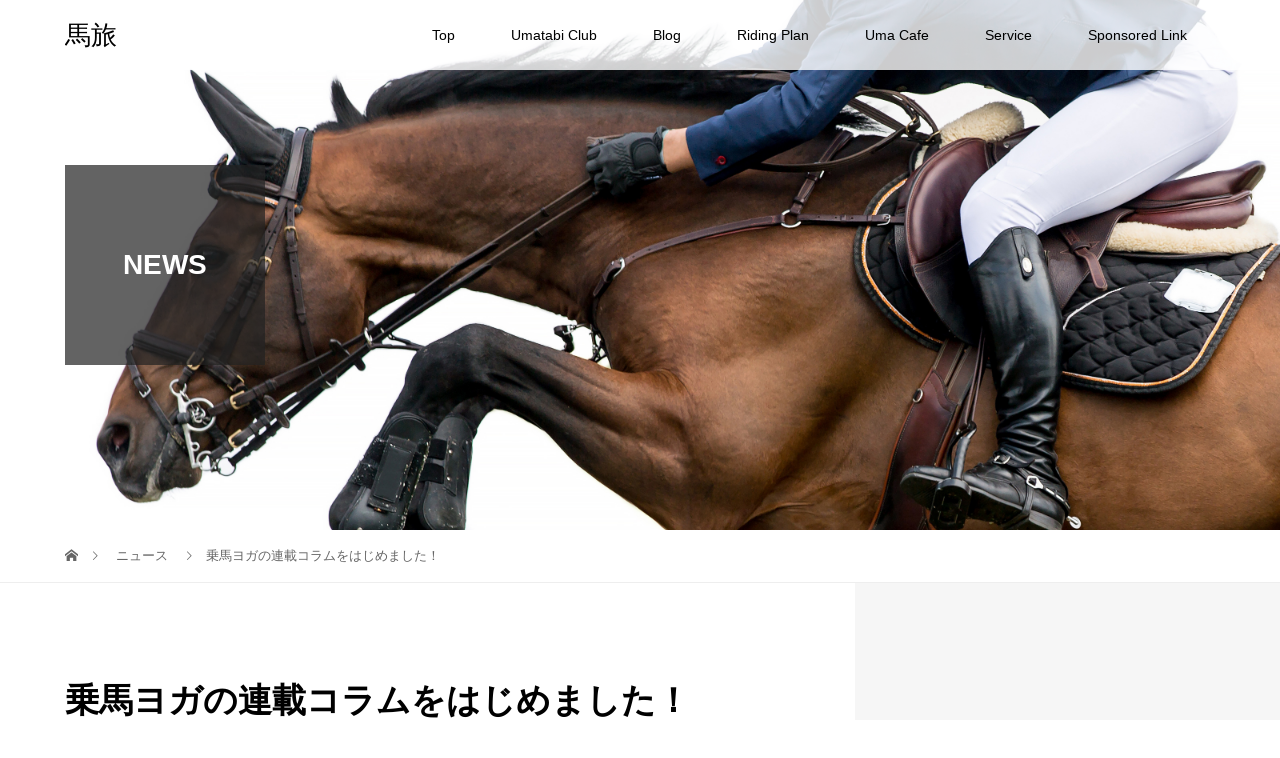

--- FILE ---
content_type: text/html; charset=UTF-8
request_url: https://www.umatabi-joba.com/news/%E4%B9%97%E9%A6%AC%E3%83%A8%E3%82%AC%E3%81%AE%E9%80%A3%E8%BC%89%E3%82%B3%E3%83%A9%E3%83%A0%E3%82%92%E3%81%AF%E3%81%98%E3%82%81%E3%81%BE%E3%81%97%E3%81%9F%EF%BC%81/
body_size: 7489
content:
<!DOCTYPE html><html lang="ja"><head><meta name="google-site-verification" content="d3CHqr1_WSIESmFCikzYZnR06YSA3nL3CfU38pcPQjQ" /><meta charset="UTF-8"><meta name="description" content="このたび、「ヨガ×乗馬」をコンセプトにしたコラムをスタートすることとなりました。乗馬ヨガのコラムはこちらからご覧ください。"><meta name="viewport" content="width=device-width"><meta name='robots' content='index, follow, max-image-preview:large, max-snippet:-1, max-video-preview:-1' /><link media="all" href="https://www.umatabi-joba.com/wp-content/cache/autoptimize/css/autoptimize_79f39fa84fe66b1669c698049a0717bc.css" rel="stylesheet"><title>乗馬ヨガの連載コラムをはじめました！ | 馬旅</title><meta name="description" content="体験乗馬、乗馬旅行、については馬旅にお任せください。国内旅行、海外旅行問わず馬旅・乗馬ができるおすすめの乗馬クラブやツアーを紹介。海外では主に日本語対応可能な乗馬クラブを紹介するので安心です。初めての方でも乗馬を楽しめるようにご紹介いたします。" /><link rel="canonical" href="https://www.umatabi-joba.com/news/乗馬ヨガの連載コラムをはじめました！/" /><meta property="og:locale" content="ja_JP" /><meta property="og:type" content="article" /><meta property="og:title" content="乗馬ヨガの連載コラムをはじめました！ | 馬旅" /><meta property="og:description" content="体験乗馬、乗馬旅行、については馬旅にお任せください。国内旅行、海外旅行問わず馬旅・乗馬ができるおすすめの乗馬クラブやツアーを紹介。海外では主に日本語対応可能な乗馬クラブを紹介するので安心です。初めての方でも乗馬を楽しめるようにご紹介いたします。" /><meta property="og:url" content="https://www.umatabi-joba.com/news/乗馬ヨガの連載コラムをはじめました！/" /><meta property="og:site_name" content="馬旅" /><meta property="article:publisher" content="https://www.facebook.com/umatabi.joba/?modal=admin_todo_tour" /><meta name="twitter:card" content="summary_large_image" /><meta name="twitter:site" content="@umatabi_joba" /> <script type="application/ld+json" class="yoast-schema-graph">{"@context":"https://schema.org","@graph":[{"@type":"WebPage","@id":"https://www.umatabi-joba.com/news/%e4%b9%97%e9%a6%ac%e3%83%a8%e3%82%ac%e3%81%ae%e9%80%a3%e8%bc%89%e3%82%b3%e3%83%a9%e3%83%a0%e3%82%92%e3%81%af%e3%81%98%e3%82%81%e3%81%be%e3%81%97%e3%81%9f%ef%bc%81/","url":"https://www.umatabi-joba.com/news/%e4%b9%97%e9%a6%ac%e3%83%a8%e3%82%ac%e3%81%ae%e9%80%a3%e8%bc%89%e3%82%b3%e3%83%a9%e3%83%a0%e3%82%92%e3%81%af%e3%81%98%e3%82%81%e3%81%be%e3%81%97%e3%81%9f%ef%bc%81/","name":"乗馬ヨガの連載コラムをはじめました！ | 馬旅","isPartOf":{"@id":"https://www.umatabi-joba.com/#website"},"datePublished":"2019-07-07T11:53:01+00:00","dateModified":"2019-07-07T11:53:01+00:00","description":"体験乗馬、乗馬旅行、については馬旅にお任せください。国内旅行、海外旅行問わず馬旅・乗馬ができるおすすめの乗馬クラブやツアーを紹介。海外では主に日本語対応可能な乗馬クラブを紹介するので安心です。初めての方でも乗馬を楽しめるようにご紹介いたします。","breadcrumb":{"@id":"https://www.umatabi-joba.com/news/%e4%b9%97%e9%a6%ac%e3%83%a8%e3%82%ac%e3%81%ae%e9%80%a3%e8%bc%89%e3%82%b3%e3%83%a9%e3%83%a0%e3%82%92%e3%81%af%e3%81%98%e3%82%81%e3%81%be%e3%81%97%e3%81%9f%ef%bc%81/#breadcrumb"},"inLanguage":"ja","potentialAction":[{"@type":"ReadAction","target":["https://www.umatabi-joba.com/news/%e4%b9%97%e9%a6%ac%e3%83%a8%e3%82%ac%e3%81%ae%e9%80%a3%e8%bc%89%e3%82%b3%e3%83%a9%e3%83%a0%e3%82%92%e3%81%af%e3%81%98%e3%82%81%e3%81%be%e3%81%97%e3%81%9f%ef%bc%81/"]}]},{"@type":"BreadcrumbList","@id":"https://www.umatabi-joba.com/news/%e4%b9%97%e9%a6%ac%e3%83%a8%e3%82%ac%e3%81%ae%e9%80%a3%e8%bc%89%e3%82%b3%e3%83%a9%e3%83%a0%e3%82%92%e3%81%af%e3%81%98%e3%82%81%e3%81%be%e3%81%97%e3%81%9f%ef%bc%81/#breadcrumb","itemListElement":[{"@type":"ListItem","position":1,"name":"ホーム","item":"https://www.umatabi-joba.com/"},{"@type":"ListItem","position":2,"name":"ニュース","item":"https://www.umatabi-joba.com/news/"},{"@type":"ListItem","position":3,"name":"乗馬ヨガの連載コラムをはじめました！"}]},{"@type":"WebSite","@id":"https://www.umatabi-joba.com/#website","url":"https://www.umatabi-joba.com/","name":"馬旅","description":"馬に乗ると旅はもっと楽しくなる。旅行で乗馬、外乗をしよう。","publisher":{"@id":"https://www.umatabi-joba.com/#organization"},"potentialAction":[{"@type":"SearchAction","target":{"@type":"EntryPoint","urlTemplate":"https://www.umatabi-joba.com/?s={search_term_string}"},"query-input":"required name=search_term_string"}],"inLanguage":"ja"},{"@type":"Organization","@id":"https://www.umatabi-joba.com/#organization","name":"ホースパートナーズ","url":"https://www.umatabi-joba.com/","logo":{"@type":"ImageObject","inLanguage":"ja","@id":"https://www.umatabi-joba.com/#/schema/logo/image/","url":"https://www.umatabi-joba.com/wp-content/uploads/2018/10/C_horse-partners-1.jpg","contentUrl":"https://www.umatabi-joba.com/wp-content/uploads/2018/10/C_horse-partners-1.jpg","width":2339,"height":471,"caption":"ホースパートナーズ"},"image":{"@id":"https://www.umatabi-joba.com/#/schema/logo/image/"},"sameAs":["https://www.instagram.com/umatabi/","https://www.facebook.com/umatabi.joba/?modal=admin_todo_tour","https://twitter.com/umatabi_joba"]}]}</script> <link rel='dns-prefetch' href='//s.w.org' /><link rel='dns-prefetch' href='//v0.wordpress.com' /> <script type="text/javascript">window._wpemojiSettings = {"baseUrl":"https:\/\/s.w.org\/images\/core\/emoji\/13.1.0\/72x72\/","ext":".png","svgUrl":"https:\/\/s.w.org\/images\/core\/emoji\/13.1.0\/svg\/","svgExt":".svg","source":{"concatemoji":"https:\/\/www.umatabi-joba.com\/wp-includes\/js\/wp-emoji-release.min.js?ver=5.9.12"}};
/*! This file is auto-generated */
!function(e,a,t){var n,r,o,i=a.createElement("canvas"),p=i.getContext&&i.getContext("2d");function s(e,t){var a=String.fromCharCode;p.clearRect(0,0,i.width,i.height),p.fillText(a.apply(this,e),0,0);e=i.toDataURL();return p.clearRect(0,0,i.width,i.height),p.fillText(a.apply(this,t),0,0),e===i.toDataURL()}function c(e){var t=a.createElement("script");t.src=e,t.defer=t.type="text/javascript",a.getElementsByTagName("head")[0].appendChild(t)}for(o=Array("flag","emoji"),t.supports={everything:!0,everythingExceptFlag:!0},r=0;r<o.length;r++)t.supports[o[r]]=function(e){if(!p||!p.fillText)return!1;switch(p.textBaseline="top",p.font="600 32px Arial",e){case"flag":return s([127987,65039,8205,9895,65039],[127987,65039,8203,9895,65039])?!1:!s([55356,56826,55356,56819],[55356,56826,8203,55356,56819])&&!s([55356,57332,56128,56423,56128,56418,56128,56421,56128,56430,56128,56423,56128,56447],[55356,57332,8203,56128,56423,8203,56128,56418,8203,56128,56421,8203,56128,56430,8203,56128,56423,8203,56128,56447]);case"emoji":return!s([10084,65039,8205,55357,56613],[10084,65039,8203,55357,56613])}return!1}(o[r]),t.supports.everything=t.supports.everything&&t.supports[o[r]],"flag"!==o[r]&&(t.supports.everythingExceptFlag=t.supports.everythingExceptFlag&&t.supports[o[r]]);t.supports.everythingExceptFlag=t.supports.everythingExceptFlag&&!t.supports.flag,t.DOMReady=!1,t.readyCallback=function(){t.DOMReady=!0},t.supports.everything||(n=function(){t.readyCallback()},a.addEventListener?(a.addEventListener("DOMContentLoaded",n,!1),e.addEventListener("load",n,!1)):(e.attachEvent("onload",n),a.attachEvent("onreadystatechange",function(){"complete"===a.readyState&&t.readyCallback()})),(n=t.source||{}).concatemoji?c(n.concatemoji):n.wpemoji&&n.twemoji&&(c(n.twemoji),c(n.wpemoji)))}(window,document,window._wpemojiSettings);</script> <script type='text/javascript' src='https://www.umatabi-joba.com/wp-includes/js/jquery/jquery.min.js?ver=3.6.0' id='jquery-core-js'></script> <link rel="https://api.w.org/" href="https://www.umatabi-joba.com/wp-json/" /><link rel="EditURI" type="application/rsd+xml" title="RSD" href="https://www.umatabi-joba.com/xmlrpc.php?rsd" /><link rel="wlwmanifest" type="application/wlwmanifest+xml" href="https://www.umatabi-joba.com/wp-includes/wlwmanifest.xml" /><meta name="generator" content="WordPress 5.9.12" /><link rel="alternate" type="application/json+oembed" href="https://www.umatabi-joba.com/wp-json/oembed/1.0/embed?url=https%3A%2F%2Fwww.umatabi-joba.com%2Fnews%2F%25e4%25b9%2597%25e9%25a6%25ac%25e3%2583%25a8%25e3%2582%25ac%25e3%2581%25ae%25e9%2580%25a3%25e8%25bc%2589%25e3%2582%25b3%25e3%2583%25a9%25e3%2583%25a0%25e3%2582%2592%25e3%2581%25af%25e3%2581%2598%25e3%2582%2581%25e3%2581%25be%25e3%2581%2597%25e3%2581%259f%25ef%25bc%2581%2F" /><link rel="alternate" type="text/xml+oembed" href="https://www.umatabi-joba.com/wp-json/oembed/1.0/embed?url=https%3A%2F%2Fwww.umatabi-joba.com%2Fnews%2F%25e4%25b9%2597%25e9%25a6%25ac%25e3%2583%25a8%25e3%2582%25ac%25e3%2581%25ae%25e9%2580%25a3%25e8%25bc%2589%25e3%2582%25b3%25e3%2583%25a9%25e3%2583%25a0%25e3%2582%2592%25e3%2581%25af%25e3%2581%2598%25e3%2582%2581%25e3%2581%25be%25e3%2581%2597%25e3%2581%259f%25ef%25bc%2581%2F&#038;format=xml" /><link rel="icon" href="https://www.umatabi-joba.com/wp-content/uploads/2018/12/cropped-2018-06-24-21.15.03-32x32.png" sizes="32x32" /><link rel="icon" href="https://www.umatabi-joba.com/wp-content/uploads/2018/12/cropped-2018-06-24-21.15.03-192x192.png" sizes="192x192" /><link rel="apple-touch-icon" href="https://www.umatabi-joba.com/wp-content/uploads/2018/12/cropped-2018-06-24-21.15.03-180x180.png" /><meta name="msapplication-TileImage" content="https://www.umatabi-joba.com/wp-content/uploads/2018/12/cropped-2018-06-24-21.15.03-270x270.png" /></head><body class="news-template-default single single-news postid-1788"><header id="js-header" class="l-header l-header--fixed is-active"><div class="l-header__inner"><div class="l-header__logo c-logo"> <a href="https://www.umatabi-joba.com/" style="font-size: 26px;">馬旅</a></div> <a href="#" id="js-menu-button" class="p-menu-button c-menu-button"></a><nav class="menu-%e3%82%b0%e3%83%ad%e3%83%bc%e3%83%90%e3%83%ab%e3%83%a1%e3%83%8b%e3%83%a5%e3%83%bc-container"><ul id="js-global-nav" class="p-global-nav u-clearfix"><li id="menu-item-78" class="menu-item menu-item-type-post_type menu-item-object-page menu-item-home menu-item-78"><a href="https://www.umatabi-joba.com/">Top<span></span></a></li><li id="menu-item-1919" class="menu-item menu-item-type-custom menu-item-object-custom menu-item-has-children menu-item-1919"><a href="https://community.camp-fire.jp/projects/view/204113">Umatabi Club<span></span></a><ul class="sub-menu"><li id="menu-item-2033" class="menu-item menu-item-type-custom menu-item-object-custom menu-item-2033"><a href="http://rhc-japan.org/news/counter/">counter<span></span></a></li></ul></li><li id="menu-item-79" class="menu-item menu-item-type-post_type menu-item-object-page current_page_parent menu-item-79"><a href="https://www.umatabi-joba.com/blog/">Blog<span></span></a></li><li id="menu-item-102" class="menu-item menu-item-type-custom menu-item-object-custom menu-item-has-children menu-item-102"><a href="http://www.umatabi-joba.com/plan/">Riding Plan<span></span></a><ul class="sub-menu"><li id="menu-item-249" class="menu-item menu-item-type-custom menu-item-object-custom menu-item-has-children menu-item-249"><a href="http://www.umatabi-joba.com/海外乗馬/">Overseas<span></span></a><ul class="sub-menu"><li id="menu-item-417" class="menu-item menu-item-type-custom menu-item-object-custom menu-item-417"><a href="http://www.umatabi-joba.com/体験乗馬/%20">Taiken Joba!<span></span></a></li><li id="menu-item-250" class="menu-item menu-item-type-custom menu-item-object-custom menu-item-250"><a href="http://www.umatabi-joba.com/海外乗馬/アメリカ乗馬/">USA<span></span></a></li><li id="menu-item-251" class="menu-item menu-item-type-custom menu-item-object-custom menu-item-251"><a href="http://www.umatabi-joba.com/海外乗馬/イギリス乗馬/%20">UK<span></span></a></li></ul></li><li id="menu-item-246" class="menu-item menu-item-type-custom menu-item-object-custom menu-item-246"><a href="http://www.umatabi-joba.com/plan/seashore/">Seashore<span></span></a></li><li id="menu-item-247" class="menu-item menu-item-type-custom menu-item-object-custom menu-item-247"><a href="http://www.umatabi-joba.com/plan/grassland/">Grassland<span></span></a></li><li id="menu-item-248" class="menu-item menu-item-type-custom menu-item-object-custom menu-item-248"><a href="http://www.umatabi-joba.com/plan/mountain-forest/">Mountain Forest<span></span></a></li></ul></li><li id="menu-item-103" class="menu-item menu-item-type-custom menu-item-object-custom menu-item-has-children menu-item-103"><a href="http://www.umatabi-joba.com/馬カフェ/">Uma Cafe<span></span></a><ul class="sub-menu"><li id="menu-item-1731" class="menu-item menu-item-type-post_type menu-item-object-page menu-item-1731"><a href="https://www.umatabi-joba.com/youtube/">YouTube<span></span></a></li><li id="menu-item-1918" class="menu-item menu-item-type-post_type menu-item-object-page menu-item-1918"><a href="https://www.umatabi-joba.com/%e4%bd%93%e9%a8%93%e4%b9%97%e9%a6%ac/">Taken Joba<span></span></a></li><li id="menu-item-344" class="menu-item menu-item-type-custom menu-item-object-custom menu-item-344"><a href="http://www.umatabi-joba.com/馬カフェ/乗馬ヨガ/">Riding Yoga<span></span></a></li><li id="menu-item-282" class="menu-item menu-item-type-custom menu-item-object-custom menu-item-282"><a href="http://www.umatabi-joba.com/馬カフェ/馬について/">About Horses<span></span></a></li></ul></li><li id="menu-item-222" class="menu-item menu-item-type-custom menu-item-object-custom menu-item-has-children menu-item-222"><a href="http://www.umatabi-joba.com/馬旅のサービス/">Service<span></span></a><ul class="sub-menu"><li id="menu-item-383" class="menu-item menu-item-type-custom menu-item-object-custom menu-item-383"><a href="http://www.umatabi-joba.com/馬旅のサービス/">Service<span></span></a></li><li id="menu-item-210" class="menu-item menu-item-type-post_type menu-item-object-page menu-item-210"><a href="https://www.umatabi-joba.com/%e9%a6%ac%e6%97%85%e3%81%ae%e3%82%b5%e3%83%bc%e3%83%93%e3%82%b9/sponsored-link/">Link<span></span></a></li></ul></li><li id="menu-item-2188" class="menu-item menu-item-type-post_type menu-item-object-page menu-item-2188"><a href="https://www.umatabi-joba.com/sponsored-link/">Sponsored Link<span></span></a></li></ul></nav></div></header><main class="l-main"><header class="p-page-header" style="background-image: url(https://www.umatabi-joba.com/wp-content/uploads/2018/10/Fotolia_111469715_Subscription_Monthly_L.jpg);"><div class="p-page-header__inner l-inner"><div class="p-page-header__title" style="background: rgba(34, 34, 34, 0.7); color: #ffffff; font-size: 28px;">NEWS</div></div></header><div class="p-breadcrumb c-breadcrumb"><ul class="p-breadcrumb__inner l-inner" itemscope itemtype="http://schema.org/BreadcrumbList"><li class="p-breadcrumb__item c-breadcrumb__item c-breadcrumb__item--home" itemprop="itemListElement" itemscope
 itemtype="http://schema.org/ListItem"> <a href="https://www.umatabi-joba.com/" itemscope itemtype="http://schema.org/Thing"
 itemprop="item"><span itemprop="name">HOME</span></a><meta itemprop="position" content="1" /></li><li class="p-breadcrumb__item c-breadcrumb__item" itemprop="itemListElement" itemscope itemtype="http://schema.org/ListItem"> <a href="https://www.umatabi-joba.com/news/" itemscope itemtype="http://schema.org/Thing" itemprop="item"> <span itemprop="name">ニュース</span> </a><meta itemprop="position" content="2" /></li><li class="p-breadcrumb__item c-breadcrumb__item">乗馬ヨガの連載コラムをはじめました！</li></ul></div><div class="l-contents"><div class="l-contents__inner l-inner"><article class="p-entry l-primary"><header class="p-entry__header"><h1 class="p-entry__title">乗馬ヨガの連載コラムをはじめました！</h1><p class="p-entry__meta"> <time class="p-entry__date" datetime="2019-07-07">2019.07.07</time></p></header><div class="p-entry__body"><p>このたび、「ヨガ×乗馬」をコンセプトにしたコラムをスタートすることとなりました。<br /> <a href="http://www.umatabi-joba.com/馬カフェ/乗馬ヨガ/"><span style="font-size: 14pt;">乗馬ヨガのコラムはこちら</span></a>からご覧ください。</p></div><ul class="p-entry__share c-share u-clearfix c-share--sm c-share--color"><li class="c-share__btn c-share__btn--twitter"> <a href="http://twitter.com/share?text=%E4%B9%97%E9%A6%AC%E3%83%A8%E3%82%AC%E3%81%AE%E9%80%A3%E8%BC%89%E3%82%B3%E3%83%A9%E3%83%A0%E3%82%92%E3%81%AF%E3%81%98%E3%82%81%E3%81%BE%E3%81%97%E3%81%9F%EF%BC%81&url=https%3A%2F%2Fwww.umatabi-joba.com%2Fnews%2F%25e4%25b9%2597%25e9%25a6%25ac%25e3%2583%25a8%25e3%2582%25ac%25e3%2581%25ae%25e9%2580%25a3%25e8%25bc%2589%25e3%2582%25b3%25e3%2583%25a9%25e3%2583%25a0%25e3%2582%2592%25e3%2581%25af%25e3%2581%2598%25e3%2582%2581%25e3%2581%25be%25e3%2581%2597%25e3%2581%259f%25ef%25bc%2581%2F&via=umatabi_joba&tw_p=tweetbutton&related=umatabi_joba"  onclick="javascript:window.open(this.href, '', 'menubar=no,toolbar=no,resizable=yes,scrollbars=yes,height=400,width=600');return false;"> <i class="c-share__icn c-share__icn--twitter"></i> <span class="c-share__title">Tweet</span> </a></li><li class="c-share__btn c-share__btn--facebook"> <a href="//www.facebook.com/sharer/sharer.php?u=https://www.umatabi-joba.com/news/%e4%b9%97%e9%a6%ac%e3%83%a8%e3%82%ac%e3%81%ae%e9%80%a3%e8%bc%89%e3%82%b3%e3%83%a9%e3%83%a0%e3%82%92%e3%81%af%e3%81%98%e3%82%81%e3%81%be%e3%81%97%e3%81%9f%ef%bc%81/&amp;t=%E4%B9%97%E9%A6%AC%E3%83%A8%E3%82%AC%E3%81%AE%E9%80%A3%E8%BC%89%E3%82%B3%E3%83%A9%E3%83%A0%E3%82%92%E3%81%AF%E3%81%98%E3%82%81%E3%81%BE%E3%81%97%E3%81%9F%EF%BC%81" rel="nofollow" target="_blank"> <i class="c-share__icn c-share__icn--facebook"></i> <span class="c-share__title">Share</span> </a></li></ul><ul class="p-nav01 c-nav01"><li class="p-nav01__item--prev c-nav01__item c-nav01__item--prev"> <a href="https://www.umatabi-joba.com/news/%e9%a6%ac%e6%97%85%e5%a4%8f%e5%8f%b7%e3%82%92%e5%88%8a%e8%a1%8c%e3%81%84%e3%81%9f%e3%81%97%e3%81%be%e3%81%97%e3%81%9f%ef%bc%81/" data-prev="前の記事"><span>馬旅夏号を刊行いたしました！</span></a></li><li class="p-nav01__item--next c-nav01__item c-nav01__item--next"> <a href="https://www.umatabi-joba.com/news/%e9%a6%ac%e6%97%85%e5%80%b6%e6%a5%bd%e9%83%a8%e9%96%8b%e8%a8%ad%e3%81%ae%e3%81%8a%e7%9f%a5%e3%82%89%e3%81%9b/" data-next="次の記事"><span>馬旅倶楽部開設のお知らせ</span></a></li></ul><div class="p-entry__ad"><div class="p-entry__ad-item"><iframe frameborder="0" height="365" scrolling="no" src="https://camp-fire.jp/projects/204113/widget" width="245"></iframe></div></div><section class="p-latest-news"><div class="p-latest-news__title"><h2>NEWS</h2> <a class="p-latest-news__archive-link" href="https://www.umatabi-joba.com/news/">ニュース一覧</a></div><ul><li class="p-latest-news__item"> <a href="https://www.umatabi-joba.com/news/sdgs-aichi-expo-2022%e3%81%ab%e5%87%ba%e5%b1%95%ef%bc%81%e4%b9%97%e9%a6%ac%e3%81%a8sdgs%e3%81%ae%e9%96%a2%e9%80%a3%e6%80%a7%e3%81%a8%e3%81%af%ef%bc%9f/"> <time class="p-latest-news__item-date" datetime="2022-10-05">2022.10.05</time><h3 class="p-latest-news__item-title">SDGs AICHI EXPO 2022に出展！乗馬とSDGsの関連性とは？</h3> </a></li><li class="p-latest-news__item"> <a href="https://www.umatabi-joba.com/news/%e3%80%90%e3%83%97%e3%83%ac%e3%82%b9%e3%83%aa%e3%83%aa%e3%83%bc%e3%82%b9%e3%80%91%e3%83%95%e3%83%aa%e3%83%bc%e3%83%9e%e3%82%ac%e3%82%b8%e3%83%b3%e9%a6%ac%e6%97%85-2022%e7%a7%8b%e5%8f%b7%ef%bc%88/"> <time class="p-latest-news__item-date" datetime="2022-10-01">2022.10.01</time><h3 class="p-latest-news__item-title">【プレスリリース】フリーマガジン馬旅 2022秋号（学生馬術特別号）のお知らせ</h3> </a></li><li class="p-latest-news__item"> <a href="https://www.umatabi-joba.com/news/joba-gakusei2021/"> <time class="p-latest-news__item-date" datetime="2021-07-09">2021.07.09</time><h3 class="p-latest-news__item-title">【プロジェクトのお知らせ】全日本学生馬術大会2021に協賛したい！</h3> </a></li><li class="p-latest-news__item"> <a href="https://www.umatabi-joba.com/news/gakusei-kyosan/"> <time class="p-latest-news__item-date" datetime="2021-06-25">2021.06.25</time><h3 class="p-latest-news__item-title">関東学生馬術大会に協賛いたしました</h3> </a></li><li class="p-latest-news__item"> <a href="https://www.umatabi-joba.com/news/%e5%85%ac%e5%bc%8f%e3%83%a9%e3%82%a4%e3%83%b3%e3%82%a2%e3%82%ab%e3%82%a6%e3%83%b3%e3%83%88%e3%81%ae%e3%81%8a%e7%9f%a5%e3%82%89%e3%81%9b/"> <time class="p-latest-news__item-date" datetime="2020-05-21">2020.05.21</time><h3 class="p-latest-news__item-title">公式ラインアカウントのお知らせ</h3> </a></li><li class="p-latest-news__item"> <a href="https://www.umatabi-joba.com/news/%e5%bc%95%e9%80%80%e9%a6%ac%e3%83%91%e3%83%bc%e3%83%88%e3%83%8a%e3%83%bc%e3%82%ba%e3%81%ae%e3%82%a6%e3%82%a7%e3%83%96%e3%82%b5%e3%82%a4%e3%83%88%e3%82%92%e9%96%8b%e8%a8%ad/"> <time class="p-latest-news__item-date" datetime="2020-02-27">2020.02.27</time><h3 class="p-latest-news__item-title">引退馬パートナーズのウェブサイトを開設</h3> </a></li><li class="p-latest-news__item"> <a href="https://www.umatabi-joba.com/news/%e9%a6%ac%e6%97%85%e5%80%b6%e6%a5%bd%e9%83%a8%e9%96%8b%e8%a8%ad%e3%81%ae%e3%81%8a%e7%9f%a5%e3%82%89%e3%81%9b/"> <time class="p-latest-news__item-date" datetime="2019-11-07">2019.11.07</time><h3 class="p-latest-news__item-title">馬旅倶楽部開設のお知らせ</h3> </a></li><li class="p-latest-news__item"> <a href="https://www.umatabi-joba.com/news/%e4%b9%97%e9%a6%ac%e3%83%a8%e3%82%ac%e3%81%ae%e9%80%a3%e8%bc%89%e3%82%b3%e3%83%a9%e3%83%a0%e3%82%92%e3%81%af%e3%81%98%e3%82%81%e3%81%be%e3%81%97%e3%81%9f%ef%bc%81/"> <time class="p-latest-news__item-date" datetime="2019-07-07">2019.07.07</time><h3 class="p-latest-news__item-title">乗馬ヨガの連載コラムをはじめました！</h3> </a></li><li class="p-latest-news__item"> <a href="https://www.umatabi-joba.com/news/%e9%a6%ac%e6%97%85%e5%a4%8f%e5%8f%b7%e3%82%92%e5%88%8a%e8%a1%8c%e3%81%84%e3%81%9f%e3%81%97%e3%81%be%e3%81%97%e3%81%9f%ef%bc%81/"> <time class="p-latest-news__item-date" datetime="2019-07-07">2019.07.07</time><h3 class="p-latest-news__item-title">馬旅夏号を刊行いたしました！</h3> </a></li><li class="p-latest-news__item"> <a href="https://www.umatabi-joba.com/news/%e9%a6%ac%e6%97%85%e3%81%aeyou-tube%e3%83%81%e3%83%a3%e3%83%b3%e3%83%8d%e3%83%ab%e3%82%92%e9%96%8b%e8%a8%ad%e3%81%84%e3%81%9f%e3%81%97%e3%81%be%e3%81%97%e3%81%9f%e3%80%82/"> <time class="p-latest-news__item-date" datetime="2019-05-13">2019.05.13</time><h3 class="p-latest-news__item-title">馬旅のYOU TUBEチャンネルを開設いたしました。</h3> </a></li></ul></section></article><section class="l-secondary"></section></div></div></main><footer class="l-footer" style="background: #eeeeee;"><div id="js-pagetop" class="p-pagetop"><a href="#"></a></div><section class="p-widget-area" style="background: #f6f6f6;"><div class="p-widget-area__inner l-inner u-clearfix"></div></section><div class="l-inner"><div class="l-footer__logo c-logo"> <a href="https://www.umatabi-joba.com/" style="font-size: 26px;">馬旅</a></div><p class="p-address">Copy Right©️馬旅 by日本乗馬普及協会　All Rights Reserved.</p><ul class="p-social-nav"><li class="p-social-nav__item p-social-nav__item--facebook"> <a href="https://www.facebook.com/umatabi.joba/"></a></li><li class="p-social-nav__item p-social-nav__item--twitter"> <a href="https://twitter.com/umatabi_joba"></a></li><li class="p-social-nav__item p-social-nav__item--instagram"> <a href="https://www.instagram.com/umatabi/"></a></li><li class="p-social-nav__item p-social-nav__item--rss"> <a href="https://www.umatabi-joba.com/feed/rss/"></a></li></ul><p class="p-copyright"><small>Copyright &copy; 馬旅. All rights reserved.</small></p></div><div id="js-request" class="p-request" style="background: #000000;"><div class="p-request__inner"><p class="p-request__text" style="color: #ffffff;">【馬旅の定期郵送＆引退馬支援】引退馬を育てよう！</p> <a class="p-request__btn" href="https://community.camp-fire.jp/projects/view/204113" style="color: #ffffff;">馬旅倶楽部</a></div> <button id="js-request__close" class="p-request__close"></button></div></footer> <script type='text/javascript' id='wpfront-scroll-top-js-extra'>var wpfront_scroll_top_data = {"data":{"css":"#wpfront-scroll-top-container{position:fixed;cursor:pointer;z-index:9999;border:none;outline:none;background-color:rgba(0,0,0,0);box-shadow:none;outline-style:none;text-decoration:none;opacity:0;display:none;align-items:center;justify-content:center;margin:0;padding:0}#wpfront-scroll-top-container.show{display:flex;opacity:1}#wpfront-scroll-top-container .sr-only{position:absolute;width:1px;height:1px;padding:0;margin:-1px;overflow:hidden;clip:rect(0,0,0,0);white-space:nowrap;border:0}#wpfront-scroll-top-container .text-holder{padding:3px 10px;-webkit-border-radius:3px;border-radius:3px;-webkit-box-shadow:4px 4px 5px 0px rgba(50,50,50,.5);-moz-box-shadow:4px 4px 5px 0px rgba(50,50,50,.5);box-shadow:4px 4px 5px 0px rgba(50,50,50,.5)}#wpfront-scroll-top-container{right:5px;bottom:80px;}@media screen and (max-width:50px){#wpfront-scroll-top-container{visibility:hidden;}}#wpfront-scroll-top-container img{width:75px;height:75px;}#wpfront-scroll-top-container .text-holder{color:#ffffff;background-color:#000000;width:75px;height:75px;line-height:75px;}#wpfront-scroll-top-container .text-holder:hover{background-color:#000000;}#wpfront-scroll-top-container i{color:#000000;}","html":"<button id=\"wpfront-scroll-top-container\" aria-label=\"\" title=\"\" ><img src=\"http:\/\/www.umatabi-joba.com\/wp-content\/uploads\/2018\/10\/\u30b9\u30af\u30ea\u30fc\u30f3\u30b7\u30e7\u30c3\u30c8-2018-10-22-23.46.59.png\" alt=\"\" title=\"\"><\/button>","data":{"hide_iframe":false,"button_fade_duration":200,"auto_hide":false,"auto_hide_after":2,"scroll_offset":100,"button_opacity":1,"button_action":"top","button_action_element_selector":"","button_action_container_selector":"html, body","button_action_element_offset":0,"scroll_duration":400}}};</script> <script type='text/javascript' id='vogue-script-js-extra'>var plan = {"listNum":"3"};</script> <script type='text/javascript' id='vogue-load-js-extra'>var load = {"loadTime":"3000"};</script> <script src='https://stats.wp.com/e-202605.js' defer></script> <script>_stq = window._stq || [];
	_stq.push([ 'view', {v:'ext',j:'1:11.4.2',blog:'153991268',post:'1788',tz:'9',srv:'www.umatabi-joba.com'} ]);
	_stq.push([ 'clickTrackerInit', '153991268', '1788' ]);</script> <script defer src="https://www.umatabi-joba.com/wp-content/cache/autoptimize/js/autoptimize_11821d907e025def31ca5e97e2eda9e8.js"></script></body></html>

--- FILE ---
content_type: text/html; charset=utf-8
request_url: https://camp-fire.jp/projects/204113/widget
body_size: 3122
content:
<!DOCTYPE html><html class="campfire" lang="ja"><head>  <script>
    dataLayer = [];

  </script>

    <script>
      // Unique Script ID: L2jGGapoKyA=
      dataLayer.push({"facebook_conversion_api_global_event_id":"18.117.196.135_Mozilla/5.0 (Macintosh; Intel Mac OS X 10_15_7) AppleWebKit/537.36 (KHTML, like Gecko) Chrome/131.0.0.0 Safari/537.36; ClaudeBot/1.0; +claudebot@anthropic.com)_1769416124"}, {"event":"ab_test","event_category":"Y202512_po_toppage_header_readyfor_link","event_action":"test_start","event_label":"b"});
    </script>

  <script>
  (function(w,d,s,l,i){w[l]=w[l]||[];w[l].push({'gtm.start':
  new Date().getTime(),event:'gtm.js'});var f=d.getElementsByTagName(s)[0],
  j=d.createElement(s),dl=l!='dataLayer'?'&l='+l:'';j.async=true;j.src=
  'https://www.googletagmanager.com/gtm.js?id='+i+dl;f.parentNode.insertBefore(j,f);
  })(window,document,'script','dataLayer','GTM-W9DRDW2');</script>


<link href="https://fonts.googleapis.com" rel="preconnect" /><link crossorigin="anonymous" href="https://fonts.gstatic.com" rel="preconnect" /><link href="https://fonts.googleapis.com/css2?family=Noto+Sans+JP:wght@400;500;700&amp;display=swap" rel="stylesheet" /><link href="https://kit.fontawesome.com" rel="preconnect" /><link crossorigin="anonymous" href="https://ka-p.fontawesome.com" rel="preconnect" /><script async="" crossorigin="anonymous" src="https://kit.fontawesome.com/18f0a5c5ec.js"></script><meta content="NOYDIR" name="ROBOTS" /><meta content="NOODP" name="ROBOTS" /><link media="handheld" rel="alternate" /><meta content="width=device-width,initial-scale=1,minimum-scale=1,maximum-scale=1,user-scalable=no" name="viewport" /><meta content="198416226868447" property="fb:app_id" /><meta content="175430739163635" property="fb:pages" /><meta content="816f5f822973010374b9945914e9fd48" name="p:domain_verify" /><meta content="IE=Edge" http-equiv="X-UA-Compatible" /><meta content="yes" name="apple-mobile-web-app-capable" /><meta content="default" name="apple-mobile-web-app-status-bar-style" /><title>クラウドファンディング - CAMPFIRE (キャンプファイヤー)</title>
<link rel="icon" type="image/x-icon" href="https://static.camp-fire.jp/assets/favicon/campfire/favicon-9a2fcda88c3b9ee0055bece880667cb2ddb73d2ef246b9c870fdf2804801a6f6.ico">
<link rel="apple-touch-icon" type="image/png" href="https://static.camp-fire.jp/assets/favicon/campfire/touch_icon-ace1ac4713fac55fc7b43b6b40ec97b43f7835b2e215b18ce489d6d0304158dd.png" sizes="152x152">
<meta name="description" content="CAMPFIRE（キャンプファイヤー）は、誰でも資金調達を実施できるクラウドファンディングです。あなたの夢をCAMPFIREで実現させましょう。プロジェクト成立件数国内No.1。">
<meta name="keywords" content="クラウドファンディング,資金調達,campfire,キャンプファイヤー,ソーシャルファンディング,クリエイター,少額出資,プレオーダー">
<meta name="translation missing: projects.widget.noindex" content="noindex, nofollow">
<meta property="og:title" content="クラウドファンディング">
<meta property="og:description" content="CAMPFIRE（キャンプファイヤー）は、誰でも資金調達を実施できるクラウドファンディングです。あなたの夢をCAMPFIREで実現させましょう。プロジェクト成立件数国内No.1。">
<meta property="og:image" content="https://static.camp-fire.jp/assets/og_image/campfire-22b6fe3798be33a0cba666414eb7affa26dd17372cd1f943bcef70857a288157.png">
<meta name="twitter:card" content="summary_large_image">
<meta name="twitter:site" content="@campfirejp">
<meta name="note:card" content="summary_large_image"><meta name="csrf-param" content="authenticity_token" />
<meta name="csrf-token" content="8EjTrtMrXVPuBpjhHg7PDJRBiDngi5_ZSuN-_SwXfnBNdvQD3UxTLj2I0O16Knd-JW4f--1_mkLVcjK7CGjXmg" /><script src="https://static.camp-fire.jp/assets/application-bacaf39b50d5637f7f09cc732b169afc72aae74a8e445506709d017a8962a575.js"></script><script>const API_URL = "https://api.camp-fire.jp/";</script><script src="https://static.camp-fire.jp/assets/app-77d9f4528dd07cecf0a6.js"></script><link rel="stylesheet" href="https://static.camp-fire.jp/assets/application-3f7b74a350d8d5382cac8bae938a4e04a448f5c6aaf8462a37611028a06c6e8d.css" media="all" /><script src="https://static.camp-fire.jp/assets/change_money_unit-6d87c47953d5890b05e24b09a46f5ceed96ff0f4c68bd76b2b9f0eec670a76a3.js" defer="defer"></script><script src="https://static.camp-fire.jp/assets/lazysizes.min-a12a6994abeab0df1a1df0c6afea565afbef9c001213ed7848b4967fb3bcfffb.js" async="async"></script><script src="https://static.camp-fire.jp/assets/google_ads/save_gclid-2fa68019df7ac56d5714c1011d3d76fb5d08db2e8a7cf023a2303c4e87641061.js"></script><script>(function(c,l,a,r,i,t,y){
  c[a]=c[a]||function(){(c[a].q=c[a].q||[]).push(arguments)};
  t=l.createElement(r);t.async=1;t.src="https://www.clarity.ms/tag/"+i;
  y=l.getElementsByTagName(r)[0];y.parentNode.insertBefore(t,y);
})(window, document, "clarity", "script", "a5vlhksc1x");</script></head><meta content="noindex" name="robots" /><script>$(function(){
  $("a").on('click',function(){
    var href = this.href + "?utm_source=cf_widget&utm_medium=widget&utm_campaign=widget";
    href = href.replace('https', 'http');
    window.open(href, '_blank');
    return false;
  });
});</script><body class="boxes-widget"><noscript><iframe src="https://www.googletagmanager.com/ns.html?id=GTM-W9DRDW2"
height="0" width="0" style="display:none;visibility:hidden"></iframe></noscript>
<div class="box-all-in"><div class="box" data-project-card-id="project_card_204113"><div class="box-in project-card-content" data-lazyloading-anchor="project_card_204113_content" data_project_id="204113"><div class="box-thumbnail"><div data-follow-count="284" data-follow-image-path="https://static.camp-fire.jp/assets/common/icon/heart_after-f514ba58cec0a11d230bc065e67f7eb83c1ea042549f5146e3edf06d6b9546d1.svg" data-follow-project-count="" data-followed="" data-login="false" data-not-follow-image-path="https://static.camp-fire.jp/assets/common/icon/heart_before-9214277dbbf67ae979ecf55c2f4e64d8b674bb37e8e81f9c785180ab0a40e885.svg" data-prepublish="false" data-project-id="204113" data-project-name="馬旅倶楽部　みんなで引退競走馬を育てよう！" data-vue="FollowButtonWithoutModal"></div><a href="https://community.camp-fire.jp/projects/view/204113"><img class="lazyload" data-srcset="https://static.camp-fire.jp/uploads/project_version/image/1522461/medium_c481f87d-adcf-401a-8564-df89c7883339.jpg?ixlib=rails-2.1.4&amp;fit=max&amp;auto=format&amp;w=320 320w, https://static.camp-fire.jp/uploads/project_version/image/1522461/medium_c481f87d-adcf-401a-8564-df89c7883339.jpg?ixlib=rails-2.1.4&amp;fit=max&amp;auto=format&amp;w=414 414w, https://static.camp-fire.jp/uploads/project_version/image/1522461/medium_c481f87d-adcf-401a-8564-df89c7883339.jpg?ixlib=rails-2.1.4&amp;fit=max&amp;auto=format&amp;w=560 560w" data-src="https://static.camp-fire.jp/uploads/project_version/image/1522461/medium_c481f87d-adcf-401a-8564-df89c7883339.jpg?ixlib=rails-2.1.4&amp;fit=max&amp;auto=format" data-sizes="50vw"></a></div><div class="box-title"><a title="馬旅倶楽部　みんなで引退競走馬を育てよう！" href="https://community.camp-fire.jp/projects/view/204113"><h4>馬旅倶楽部　みんなで引退競走馬を育てよう！</h4></a><div class="sub"><p>馬旅倶楽部を通して日本における乗馬の普及に貢献します。引退競走馬の持続可能な活躍を促し、すべての馬が取り残されない未来を目指します。</p></div></div><div class="box-date sp-none"><div class="category"><a href="/projects/search?category=challenge"><i class="fa fa-tag"></i> チャレンジ</a></div><div class="owner"><a href="/profile/umatabi"><i class="fa fa-user"></i> 特定非営利活動法人...</a></div></div><div class="overview fanclub"><div class="rest rest-block">
<small>メンバー</small>257人</div></div><div class="box-edit-date"></div></div></div></div></body></html>